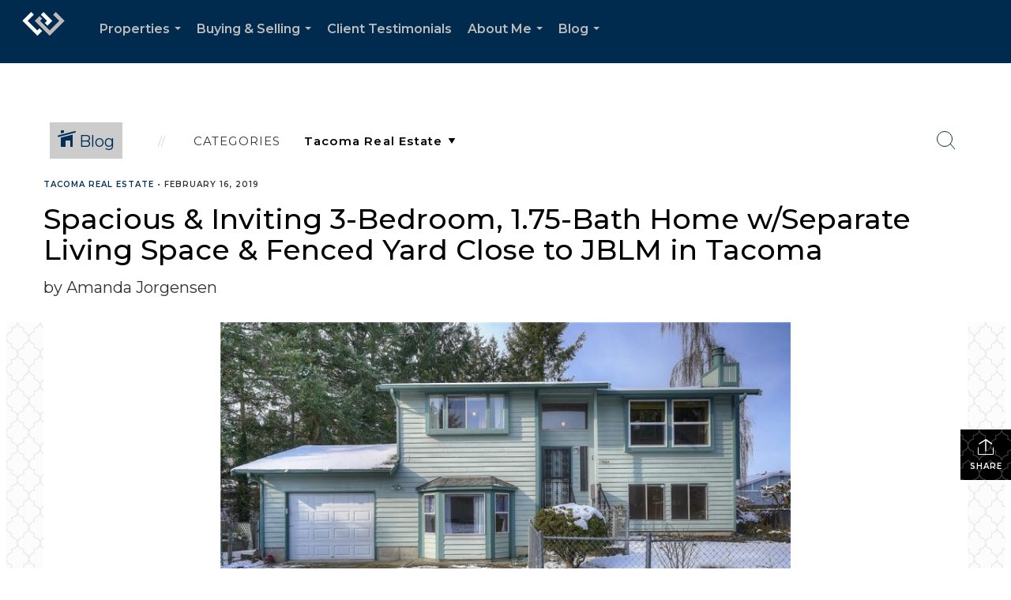

--- FILE ---
content_type: text/html; charset=utf-8
request_url: https://www.google.com/recaptcha/api2/anchor?ar=1&k=6LdmtrYUAAAAAAHk0DIYZUZov8ZzYGbtAIozmHtV&co=aHR0cHM6Ly9hbWFuZGFqb3JnZW5zZW4ud2l0aHdyZS5jb206NDQz&hl=en&v=N67nZn4AqZkNcbeMu4prBgzg&size=invisible&anchor-ms=20000&execute-ms=30000&cb=zgea0rcxe1nx
body_size: 48578
content:
<!DOCTYPE HTML><html dir="ltr" lang="en"><head><meta http-equiv="Content-Type" content="text/html; charset=UTF-8">
<meta http-equiv="X-UA-Compatible" content="IE=edge">
<title>reCAPTCHA</title>
<style type="text/css">
/* cyrillic-ext */
@font-face {
  font-family: 'Roboto';
  font-style: normal;
  font-weight: 400;
  font-stretch: 100%;
  src: url(//fonts.gstatic.com/s/roboto/v48/KFO7CnqEu92Fr1ME7kSn66aGLdTylUAMa3GUBHMdazTgWw.woff2) format('woff2');
  unicode-range: U+0460-052F, U+1C80-1C8A, U+20B4, U+2DE0-2DFF, U+A640-A69F, U+FE2E-FE2F;
}
/* cyrillic */
@font-face {
  font-family: 'Roboto';
  font-style: normal;
  font-weight: 400;
  font-stretch: 100%;
  src: url(//fonts.gstatic.com/s/roboto/v48/KFO7CnqEu92Fr1ME7kSn66aGLdTylUAMa3iUBHMdazTgWw.woff2) format('woff2');
  unicode-range: U+0301, U+0400-045F, U+0490-0491, U+04B0-04B1, U+2116;
}
/* greek-ext */
@font-face {
  font-family: 'Roboto';
  font-style: normal;
  font-weight: 400;
  font-stretch: 100%;
  src: url(//fonts.gstatic.com/s/roboto/v48/KFO7CnqEu92Fr1ME7kSn66aGLdTylUAMa3CUBHMdazTgWw.woff2) format('woff2');
  unicode-range: U+1F00-1FFF;
}
/* greek */
@font-face {
  font-family: 'Roboto';
  font-style: normal;
  font-weight: 400;
  font-stretch: 100%;
  src: url(//fonts.gstatic.com/s/roboto/v48/KFO7CnqEu92Fr1ME7kSn66aGLdTylUAMa3-UBHMdazTgWw.woff2) format('woff2');
  unicode-range: U+0370-0377, U+037A-037F, U+0384-038A, U+038C, U+038E-03A1, U+03A3-03FF;
}
/* math */
@font-face {
  font-family: 'Roboto';
  font-style: normal;
  font-weight: 400;
  font-stretch: 100%;
  src: url(//fonts.gstatic.com/s/roboto/v48/KFO7CnqEu92Fr1ME7kSn66aGLdTylUAMawCUBHMdazTgWw.woff2) format('woff2');
  unicode-range: U+0302-0303, U+0305, U+0307-0308, U+0310, U+0312, U+0315, U+031A, U+0326-0327, U+032C, U+032F-0330, U+0332-0333, U+0338, U+033A, U+0346, U+034D, U+0391-03A1, U+03A3-03A9, U+03B1-03C9, U+03D1, U+03D5-03D6, U+03F0-03F1, U+03F4-03F5, U+2016-2017, U+2034-2038, U+203C, U+2040, U+2043, U+2047, U+2050, U+2057, U+205F, U+2070-2071, U+2074-208E, U+2090-209C, U+20D0-20DC, U+20E1, U+20E5-20EF, U+2100-2112, U+2114-2115, U+2117-2121, U+2123-214F, U+2190, U+2192, U+2194-21AE, U+21B0-21E5, U+21F1-21F2, U+21F4-2211, U+2213-2214, U+2216-22FF, U+2308-230B, U+2310, U+2319, U+231C-2321, U+2336-237A, U+237C, U+2395, U+239B-23B7, U+23D0, U+23DC-23E1, U+2474-2475, U+25AF, U+25B3, U+25B7, U+25BD, U+25C1, U+25CA, U+25CC, U+25FB, U+266D-266F, U+27C0-27FF, U+2900-2AFF, U+2B0E-2B11, U+2B30-2B4C, U+2BFE, U+3030, U+FF5B, U+FF5D, U+1D400-1D7FF, U+1EE00-1EEFF;
}
/* symbols */
@font-face {
  font-family: 'Roboto';
  font-style: normal;
  font-weight: 400;
  font-stretch: 100%;
  src: url(//fonts.gstatic.com/s/roboto/v48/KFO7CnqEu92Fr1ME7kSn66aGLdTylUAMaxKUBHMdazTgWw.woff2) format('woff2');
  unicode-range: U+0001-000C, U+000E-001F, U+007F-009F, U+20DD-20E0, U+20E2-20E4, U+2150-218F, U+2190, U+2192, U+2194-2199, U+21AF, U+21E6-21F0, U+21F3, U+2218-2219, U+2299, U+22C4-22C6, U+2300-243F, U+2440-244A, U+2460-24FF, U+25A0-27BF, U+2800-28FF, U+2921-2922, U+2981, U+29BF, U+29EB, U+2B00-2BFF, U+4DC0-4DFF, U+FFF9-FFFB, U+10140-1018E, U+10190-1019C, U+101A0, U+101D0-101FD, U+102E0-102FB, U+10E60-10E7E, U+1D2C0-1D2D3, U+1D2E0-1D37F, U+1F000-1F0FF, U+1F100-1F1AD, U+1F1E6-1F1FF, U+1F30D-1F30F, U+1F315, U+1F31C, U+1F31E, U+1F320-1F32C, U+1F336, U+1F378, U+1F37D, U+1F382, U+1F393-1F39F, U+1F3A7-1F3A8, U+1F3AC-1F3AF, U+1F3C2, U+1F3C4-1F3C6, U+1F3CA-1F3CE, U+1F3D4-1F3E0, U+1F3ED, U+1F3F1-1F3F3, U+1F3F5-1F3F7, U+1F408, U+1F415, U+1F41F, U+1F426, U+1F43F, U+1F441-1F442, U+1F444, U+1F446-1F449, U+1F44C-1F44E, U+1F453, U+1F46A, U+1F47D, U+1F4A3, U+1F4B0, U+1F4B3, U+1F4B9, U+1F4BB, U+1F4BF, U+1F4C8-1F4CB, U+1F4D6, U+1F4DA, U+1F4DF, U+1F4E3-1F4E6, U+1F4EA-1F4ED, U+1F4F7, U+1F4F9-1F4FB, U+1F4FD-1F4FE, U+1F503, U+1F507-1F50B, U+1F50D, U+1F512-1F513, U+1F53E-1F54A, U+1F54F-1F5FA, U+1F610, U+1F650-1F67F, U+1F687, U+1F68D, U+1F691, U+1F694, U+1F698, U+1F6AD, U+1F6B2, U+1F6B9-1F6BA, U+1F6BC, U+1F6C6-1F6CF, U+1F6D3-1F6D7, U+1F6E0-1F6EA, U+1F6F0-1F6F3, U+1F6F7-1F6FC, U+1F700-1F7FF, U+1F800-1F80B, U+1F810-1F847, U+1F850-1F859, U+1F860-1F887, U+1F890-1F8AD, U+1F8B0-1F8BB, U+1F8C0-1F8C1, U+1F900-1F90B, U+1F93B, U+1F946, U+1F984, U+1F996, U+1F9E9, U+1FA00-1FA6F, U+1FA70-1FA7C, U+1FA80-1FA89, U+1FA8F-1FAC6, U+1FACE-1FADC, U+1FADF-1FAE9, U+1FAF0-1FAF8, U+1FB00-1FBFF;
}
/* vietnamese */
@font-face {
  font-family: 'Roboto';
  font-style: normal;
  font-weight: 400;
  font-stretch: 100%;
  src: url(//fonts.gstatic.com/s/roboto/v48/KFO7CnqEu92Fr1ME7kSn66aGLdTylUAMa3OUBHMdazTgWw.woff2) format('woff2');
  unicode-range: U+0102-0103, U+0110-0111, U+0128-0129, U+0168-0169, U+01A0-01A1, U+01AF-01B0, U+0300-0301, U+0303-0304, U+0308-0309, U+0323, U+0329, U+1EA0-1EF9, U+20AB;
}
/* latin-ext */
@font-face {
  font-family: 'Roboto';
  font-style: normal;
  font-weight: 400;
  font-stretch: 100%;
  src: url(//fonts.gstatic.com/s/roboto/v48/KFO7CnqEu92Fr1ME7kSn66aGLdTylUAMa3KUBHMdazTgWw.woff2) format('woff2');
  unicode-range: U+0100-02BA, U+02BD-02C5, U+02C7-02CC, U+02CE-02D7, U+02DD-02FF, U+0304, U+0308, U+0329, U+1D00-1DBF, U+1E00-1E9F, U+1EF2-1EFF, U+2020, U+20A0-20AB, U+20AD-20C0, U+2113, U+2C60-2C7F, U+A720-A7FF;
}
/* latin */
@font-face {
  font-family: 'Roboto';
  font-style: normal;
  font-weight: 400;
  font-stretch: 100%;
  src: url(//fonts.gstatic.com/s/roboto/v48/KFO7CnqEu92Fr1ME7kSn66aGLdTylUAMa3yUBHMdazQ.woff2) format('woff2');
  unicode-range: U+0000-00FF, U+0131, U+0152-0153, U+02BB-02BC, U+02C6, U+02DA, U+02DC, U+0304, U+0308, U+0329, U+2000-206F, U+20AC, U+2122, U+2191, U+2193, U+2212, U+2215, U+FEFF, U+FFFD;
}
/* cyrillic-ext */
@font-face {
  font-family: 'Roboto';
  font-style: normal;
  font-weight: 500;
  font-stretch: 100%;
  src: url(//fonts.gstatic.com/s/roboto/v48/KFO7CnqEu92Fr1ME7kSn66aGLdTylUAMa3GUBHMdazTgWw.woff2) format('woff2');
  unicode-range: U+0460-052F, U+1C80-1C8A, U+20B4, U+2DE0-2DFF, U+A640-A69F, U+FE2E-FE2F;
}
/* cyrillic */
@font-face {
  font-family: 'Roboto';
  font-style: normal;
  font-weight: 500;
  font-stretch: 100%;
  src: url(//fonts.gstatic.com/s/roboto/v48/KFO7CnqEu92Fr1ME7kSn66aGLdTylUAMa3iUBHMdazTgWw.woff2) format('woff2');
  unicode-range: U+0301, U+0400-045F, U+0490-0491, U+04B0-04B1, U+2116;
}
/* greek-ext */
@font-face {
  font-family: 'Roboto';
  font-style: normal;
  font-weight: 500;
  font-stretch: 100%;
  src: url(//fonts.gstatic.com/s/roboto/v48/KFO7CnqEu92Fr1ME7kSn66aGLdTylUAMa3CUBHMdazTgWw.woff2) format('woff2');
  unicode-range: U+1F00-1FFF;
}
/* greek */
@font-face {
  font-family: 'Roboto';
  font-style: normal;
  font-weight: 500;
  font-stretch: 100%;
  src: url(//fonts.gstatic.com/s/roboto/v48/KFO7CnqEu92Fr1ME7kSn66aGLdTylUAMa3-UBHMdazTgWw.woff2) format('woff2');
  unicode-range: U+0370-0377, U+037A-037F, U+0384-038A, U+038C, U+038E-03A1, U+03A3-03FF;
}
/* math */
@font-face {
  font-family: 'Roboto';
  font-style: normal;
  font-weight: 500;
  font-stretch: 100%;
  src: url(//fonts.gstatic.com/s/roboto/v48/KFO7CnqEu92Fr1ME7kSn66aGLdTylUAMawCUBHMdazTgWw.woff2) format('woff2');
  unicode-range: U+0302-0303, U+0305, U+0307-0308, U+0310, U+0312, U+0315, U+031A, U+0326-0327, U+032C, U+032F-0330, U+0332-0333, U+0338, U+033A, U+0346, U+034D, U+0391-03A1, U+03A3-03A9, U+03B1-03C9, U+03D1, U+03D5-03D6, U+03F0-03F1, U+03F4-03F5, U+2016-2017, U+2034-2038, U+203C, U+2040, U+2043, U+2047, U+2050, U+2057, U+205F, U+2070-2071, U+2074-208E, U+2090-209C, U+20D0-20DC, U+20E1, U+20E5-20EF, U+2100-2112, U+2114-2115, U+2117-2121, U+2123-214F, U+2190, U+2192, U+2194-21AE, U+21B0-21E5, U+21F1-21F2, U+21F4-2211, U+2213-2214, U+2216-22FF, U+2308-230B, U+2310, U+2319, U+231C-2321, U+2336-237A, U+237C, U+2395, U+239B-23B7, U+23D0, U+23DC-23E1, U+2474-2475, U+25AF, U+25B3, U+25B7, U+25BD, U+25C1, U+25CA, U+25CC, U+25FB, U+266D-266F, U+27C0-27FF, U+2900-2AFF, U+2B0E-2B11, U+2B30-2B4C, U+2BFE, U+3030, U+FF5B, U+FF5D, U+1D400-1D7FF, U+1EE00-1EEFF;
}
/* symbols */
@font-face {
  font-family: 'Roboto';
  font-style: normal;
  font-weight: 500;
  font-stretch: 100%;
  src: url(//fonts.gstatic.com/s/roboto/v48/KFO7CnqEu92Fr1ME7kSn66aGLdTylUAMaxKUBHMdazTgWw.woff2) format('woff2');
  unicode-range: U+0001-000C, U+000E-001F, U+007F-009F, U+20DD-20E0, U+20E2-20E4, U+2150-218F, U+2190, U+2192, U+2194-2199, U+21AF, U+21E6-21F0, U+21F3, U+2218-2219, U+2299, U+22C4-22C6, U+2300-243F, U+2440-244A, U+2460-24FF, U+25A0-27BF, U+2800-28FF, U+2921-2922, U+2981, U+29BF, U+29EB, U+2B00-2BFF, U+4DC0-4DFF, U+FFF9-FFFB, U+10140-1018E, U+10190-1019C, U+101A0, U+101D0-101FD, U+102E0-102FB, U+10E60-10E7E, U+1D2C0-1D2D3, U+1D2E0-1D37F, U+1F000-1F0FF, U+1F100-1F1AD, U+1F1E6-1F1FF, U+1F30D-1F30F, U+1F315, U+1F31C, U+1F31E, U+1F320-1F32C, U+1F336, U+1F378, U+1F37D, U+1F382, U+1F393-1F39F, U+1F3A7-1F3A8, U+1F3AC-1F3AF, U+1F3C2, U+1F3C4-1F3C6, U+1F3CA-1F3CE, U+1F3D4-1F3E0, U+1F3ED, U+1F3F1-1F3F3, U+1F3F5-1F3F7, U+1F408, U+1F415, U+1F41F, U+1F426, U+1F43F, U+1F441-1F442, U+1F444, U+1F446-1F449, U+1F44C-1F44E, U+1F453, U+1F46A, U+1F47D, U+1F4A3, U+1F4B0, U+1F4B3, U+1F4B9, U+1F4BB, U+1F4BF, U+1F4C8-1F4CB, U+1F4D6, U+1F4DA, U+1F4DF, U+1F4E3-1F4E6, U+1F4EA-1F4ED, U+1F4F7, U+1F4F9-1F4FB, U+1F4FD-1F4FE, U+1F503, U+1F507-1F50B, U+1F50D, U+1F512-1F513, U+1F53E-1F54A, U+1F54F-1F5FA, U+1F610, U+1F650-1F67F, U+1F687, U+1F68D, U+1F691, U+1F694, U+1F698, U+1F6AD, U+1F6B2, U+1F6B9-1F6BA, U+1F6BC, U+1F6C6-1F6CF, U+1F6D3-1F6D7, U+1F6E0-1F6EA, U+1F6F0-1F6F3, U+1F6F7-1F6FC, U+1F700-1F7FF, U+1F800-1F80B, U+1F810-1F847, U+1F850-1F859, U+1F860-1F887, U+1F890-1F8AD, U+1F8B0-1F8BB, U+1F8C0-1F8C1, U+1F900-1F90B, U+1F93B, U+1F946, U+1F984, U+1F996, U+1F9E9, U+1FA00-1FA6F, U+1FA70-1FA7C, U+1FA80-1FA89, U+1FA8F-1FAC6, U+1FACE-1FADC, U+1FADF-1FAE9, U+1FAF0-1FAF8, U+1FB00-1FBFF;
}
/* vietnamese */
@font-face {
  font-family: 'Roboto';
  font-style: normal;
  font-weight: 500;
  font-stretch: 100%;
  src: url(//fonts.gstatic.com/s/roboto/v48/KFO7CnqEu92Fr1ME7kSn66aGLdTylUAMa3OUBHMdazTgWw.woff2) format('woff2');
  unicode-range: U+0102-0103, U+0110-0111, U+0128-0129, U+0168-0169, U+01A0-01A1, U+01AF-01B0, U+0300-0301, U+0303-0304, U+0308-0309, U+0323, U+0329, U+1EA0-1EF9, U+20AB;
}
/* latin-ext */
@font-face {
  font-family: 'Roboto';
  font-style: normal;
  font-weight: 500;
  font-stretch: 100%;
  src: url(//fonts.gstatic.com/s/roboto/v48/KFO7CnqEu92Fr1ME7kSn66aGLdTylUAMa3KUBHMdazTgWw.woff2) format('woff2');
  unicode-range: U+0100-02BA, U+02BD-02C5, U+02C7-02CC, U+02CE-02D7, U+02DD-02FF, U+0304, U+0308, U+0329, U+1D00-1DBF, U+1E00-1E9F, U+1EF2-1EFF, U+2020, U+20A0-20AB, U+20AD-20C0, U+2113, U+2C60-2C7F, U+A720-A7FF;
}
/* latin */
@font-face {
  font-family: 'Roboto';
  font-style: normal;
  font-weight: 500;
  font-stretch: 100%;
  src: url(//fonts.gstatic.com/s/roboto/v48/KFO7CnqEu92Fr1ME7kSn66aGLdTylUAMa3yUBHMdazQ.woff2) format('woff2');
  unicode-range: U+0000-00FF, U+0131, U+0152-0153, U+02BB-02BC, U+02C6, U+02DA, U+02DC, U+0304, U+0308, U+0329, U+2000-206F, U+20AC, U+2122, U+2191, U+2193, U+2212, U+2215, U+FEFF, U+FFFD;
}
/* cyrillic-ext */
@font-face {
  font-family: 'Roboto';
  font-style: normal;
  font-weight: 900;
  font-stretch: 100%;
  src: url(//fonts.gstatic.com/s/roboto/v48/KFO7CnqEu92Fr1ME7kSn66aGLdTylUAMa3GUBHMdazTgWw.woff2) format('woff2');
  unicode-range: U+0460-052F, U+1C80-1C8A, U+20B4, U+2DE0-2DFF, U+A640-A69F, U+FE2E-FE2F;
}
/* cyrillic */
@font-face {
  font-family: 'Roboto';
  font-style: normal;
  font-weight: 900;
  font-stretch: 100%;
  src: url(//fonts.gstatic.com/s/roboto/v48/KFO7CnqEu92Fr1ME7kSn66aGLdTylUAMa3iUBHMdazTgWw.woff2) format('woff2');
  unicode-range: U+0301, U+0400-045F, U+0490-0491, U+04B0-04B1, U+2116;
}
/* greek-ext */
@font-face {
  font-family: 'Roboto';
  font-style: normal;
  font-weight: 900;
  font-stretch: 100%;
  src: url(//fonts.gstatic.com/s/roboto/v48/KFO7CnqEu92Fr1ME7kSn66aGLdTylUAMa3CUBHMdazTgWw.woff2) format('woff2');
  unicode-range: U+1F00-1FFF;
}
/* greek */
@font-face {
  font-family: 'Roboto';
  font-style: normal;
  font-weight: 900;
  font-stretch: 100%;
  src: url(//fonts.gstatic.com/s/roboto/v48/KFO7CnqEu92Fr1ME7kSn66aGLdTylUAMa3-UBHMdazTgWw.woff2) format('woff2');
  unicode-range: U+0370-0377, U+037A-037F, U+0384-038A, U+038C, U+038E-03A1, U+03A3-03FF;
}
/* math */
@font-face {
  font-family: 'Roboto';
  font-style: normal;
  font-weight: 900;
  font-stretch: 100%;
  src: url(//fonts.gstatic.com/s/roboto/v48/KFO7CnqEu92Fr1ME7kSn66aGLdTylUAMawCUBHMdazTgWw.woff2) format('woff2');
  unicode-range: U+0302-0303, U+0305, U+0307-0308, U+0310, U+0312, U+0315, U+031A, U+0326-0327, U+032C, U+032F-0330, U+0332-0333, U+0338, U+033A, U+0346, U+034D, U+0391-03A1, U+03A3-03A9, U+03B1-03C9, U+03D1, U+03D5-03D6, U+03F0-03F1, U+03F4-03F5, U+2016-2017, U+2034-2038, U+203C, U+2040, U+2043, U+2047, U+2050, U+2057, U+205F, U+2070-2071, U+2074-208E, U+2090-209C, U+20D0-20DC, U+20E1, U+20E5-20EF, U+2100-2112, U+2114-2115, U+2117-2121, U+2123-214F, U+2190, U+2192, U+2194-21AE, U+21B0-21E5, U+21F1-21F2, U+21F4-2211, U+2213-2214, U+2216-22FF, U+2308-230B, U+2310, U+2319, U+231C-2321, U+2336-237A, U+237C, U+2395, U+239B-23B7, U+23D0, U+23DC-23E1, U+2474-2475, U+25AF, U+25B3, U+25B7, U+25BD, U+25C1, U+25CA, U+25CC, U+25FB, U+266D-266F, U+27C0-27FF, U+2900-2AFF, U+2B0E-2B11, U+2B30-2B4C, U+2BFE, U+3030, U+FF5B, U+FF5D, U+1D400-1D7FF, U+1EE00-1EEFF;
}
/* symbols */
@font-face {
  font-family: 'Roboto';
  font-style: normal;
  font-weight: 900;
  font-stretch: 100%;
  src: url(//fonts.gstatic.com/s/roboto/v48/KFO7CnqEu92Fr1ME7kSn66aGLdTylUAMaxKUBHMdazTgWw.woff2) format('woff2');
  unicode-range: U+0001-000C, U+000E-001F, U+007F-009F, U+20DD-20E0, U+20E2-20E4, U+2150-218F, U+2190, U+2192, U+2194-2199, U+21AF, U+21E6-21F0, U+21F3, U+2218-2219, U+2299, U+22C4-22C6, U+2300-243F, U+2440-244A, U+2460-24FF, U+25A0-27BF, U+2800-28FF, U+2921-2922, U+2981, U+29BF, U+29EB, U+2B00-2BFF, U+4DC0-4DFF, U+FFF9-FFFB, U+10140-1018E, U+10190-1019C, U+101A0, U+101D0-101FD, U+102E0-102FB, U+10E60-10E7E, U+1D2C0-1D2D3, U+1D2E0-1D37F, U+1F000-1F0FF, U+1F100-1F1AD, U+1F1E6-1F1FF, U+1F30D-1F30F, U+1F315, U+1F31C, U+1F31E, U+1F320-1F32C, U+1F336, U+1F378, U+1F37D, U+1F382, U+1F393-1F39F, U+1F3A7-1F3A8, U+1F3AC-1F3AF, U+1F3C2, U+1F3C4-1F3C6, U+1F3CA-1F3CE, U+1F3D4-1F3E0, U+1F3ED, U+1F3F1-1F3F3, U+1F3F5-1F3F7, U+1F408, U+1F415, U+1F41F, U+1F426, U+1F43F, U+1F441-1F442, U+1F444, U+1F446-1F449, U+1F44C-1F44E, U+1F453, U+1F46A, U+1F47D, U+1F4A3, U+1F4B0, U+1F4B3, U+1F4B9, U+1F4BB, U+1F4BF, U+1F4C8-1F4CB, U+1F4D6, U+1F4DA, U+1F4DF, U+1F4E3-1F4E6, U+1F4EA-1F4ED, U+1F4F7, U+1F4F9-1F4FB, U+1F4FD-1F4FE, U+1F503, U+1F507-1F50B, U+1F50D, U+1F512-1F513, U+1F53E-1F54A, U+1F54F-1F5FA, U+1F610, U+1F650-1F67F, U+1F687, U+1F68D, U+1F691, U+1F694, U+1F698, U+1F6AD, U+1F6B2, U+1F6B9-1F6BA, U+1F6BC, U+1F6C6-1F6CF, U+1F6D3-1F6D7, U+1F6E0-1F6EA, U+1F6F0-1F6F3, U+1F6F7-1F6FC, U+1F700-1F7FF, U+1F800-1F80B, U+1F810-1F847, U+1F850-1F859, U+1F860-1F887, U+1F890-1F8AD, U+1F8B0-1F8BB, U+1F8C0-1F8C1, U+1F900-1F90B, U+1F93B, U+1F946, U+1F984, U+1F996, U+1F9E9, U+1FA00-1FA6F, U+1FA70-1FA7C, U+1FA80-1FA89, U+1FA8F-1FAC6, U+1FACE-1FADC, U+1FADF-1FAE9, U+1FAF0-1FAF8, U+1FB00-1FBFF;
}
/* vietnamese */
@font-face {
  font-family: 'Roboto';
  font-style: normal;
  font-weight: 900;
  font-stretch: 100%;
  src: url(//fonts.gstatic.com/s/roboto/v48/KFO7CnqEu92Fr1ME7kSn66aGLdTylUAMa3OUBHMdazTgWw.woff2) format('woff2');
  unicode-range: U+0102-0103, U+0110-0111, U+0128-0129, U+0168-0169, U+01A0-01A1, U+01AF-01B0, U+0300-0301, U+0303-0304, U+0308-0309, U+0323, U+0329, U+1EA0-1EF9, U+20AB;
}
/* latin-ext */
@font-face {
  font-family: 'Roboto';
  font-style: normal;
  font-weight: 900;
  font-stretch: 100%;
  src: url(//fonts.gstatic.com/s/roboto/v48/KFO7CnqEu92Fr1ME7kSn66aGLdTylUAMa3KUBHMdazTgWw.woff2) format('woff2');
  unicode-range: U+0100-02BA, U+02BD-02C5, U+02C7-02CC, U+02CE-02D7, U+02DD-02FF, U+0304, U+0308, U+0329, U+1D00-1DBF, U+1E00-1E9F, U+1EF2-1EFF, U+2020, U+20A0-20AB, U+20AD-20C0, U+2113, U+2C60-2C7F, U+A720-A7FF;
}
/* latin */
@font-face {
  font-family: 'Roboto';
  font-style: normal;
  font-weight: 900;
  font-stretch: 100%;
  src: url(//fonts.gstatic.com/s/roboto/v48/KFO7CnqEu92Fr1ME7kSn66aGLdTylUAMa3yUBHMdazQ.woff2) format('woff2');
  unicode-range: U+0000-00FF, U+0131, U+0152-0153, U+02BB-02BC, U+02C6, U+02DA, U+02DC, U+0304, U+0308, U+0329, U+2000-206F, U+20AC, U+2122, U+2191, U+2193, U+2212, U+2215, U+FEFF, U+FFFD;
}

</style>
<link rel="stylesheet" type="text/css" href="https://www.gstatic.com/recaptcha/releases/N67nZn4AqZkNcbeMu4prBgzg/styles__ltr.css">
<script nonce="OeO-WGaeos7gOFSg2ViQzg" type="text/javascript">window['__recaptcha_api'] = 'https://www.google.com/recaptcha/api2/';</script>
<script type="text/javascript" src="https://www.gstatic.com/recaptcha/releases/N67nZn4AqZkNcbeMu4prBgzg/recaptcha__en.js" nonce="OeO-WGaeos7gOFSg2ViQzg">
      
    </script></head>
<body><div id="rc-anchor-alert" class="rc-anchor-alert"></div>
<input type="hidden" id="recaptcha-token" value="[base64]">
<script type="text/javascript" nonce="OeO-WGaeos7gOFSg2ViQzg">
      recaptcha.anchor.Main.init("[\x22ainput\x22,[\x22bgdata\x22,\x22\x22,\[base64]/[base64]/[base64]/[base64]/[base64]/UltsKytdPUU6KEU8MjA0OD9SW2wrK109RT4+NnwxOTI6KChFJjY0NTEyKT09NTUyOTYmJk0rMTxjLmxlbmd0aCYmKGMuY2hhckNvZGVBdChNKzEpJjY0NTEyKT09NTYzMjA/[base64]/[base64]/[base64]/[base64]/[base64]/[base64]/[base64]\x22,\[base64]\\u003d\x22,\x22wpoUeMKKM0deNsOQPsKIVMK5wrxZwpxxV8ODDklvwoXCmcO0wqXDojhZYX3CmzxTOsKJYEPCj1fDjlTCuMK8Q8OGw4/CjcOxTcO/e3zCmMOWwrRww74IaMOYwoXDuDXClcK3cAFtwrQBwr3CsgzDrijCthsfwrNyOQ/[base64]/CohRseALDuHBkwoNKwofDr0omw5QUHcKhTl4QJcOXw4QswphMWjVeGMO/w50fWMK9WMK1ZcO4WzPCpsOtw5JAw6zDnsOSw6/Dt8OQbSDDh8K5D8OuMMKPOH3DhC3DlMOYw4PCvcOTw798wq7Dn8Onw7nCssOtTGZmNMKPwp9Ew6zCq2J0dXfDrUM6cMO+w4jDi8OYw4w5ZMKkJsOSUcKiw7jCrjdkMcOSw6vDokfDk8OrUDggwq/DrwohLMOsYk7ClsKHw5s1wrJxwoXDiDpNw7DDscOmw7rDomZPwpHDkMORIkxcwonCncKuTsKUwoZ9Y0Bzw48ywrDDsnUawofCuC1BdATDnzPCiR7DkcKVCMOJwokoeS3CoQPDvA7CvAHDqVQ4wrRFwodLw4HCgC/DvifCucODS2rCgn3Dp8KoL8KIKBtaK0rDm3kXwrHCoMK0w6vCusO+wrTDkgPCnGLDq1rDkTfDgcKkRMKSwqQSwq5pUHFrwqDCsFtfw6gfFEZsw7N/G8KFKDDCv15zwok0asKOE8KywrQsw6HDv8O4csO0McOQJmkqw7/DuMKDWVVhd8KAwqENwo/DvyDDk0XDocKSwoMQZBc+TWo5woNIw4Iow45jw6JcOFsSMWDCrRszwolJwpdjw7XClcOHw6TDnxDCu8KwKyzDmDjDpsKTwppowrg4XzLCoMK7BAxAZVxuLy7Dm05Vw7nDkcOXB8OaScK0Sxwxw4sZwo/DucOcwohiDsOBwqlMZcONw6sKw5cAGwsnw57CtcOWwq3CtMKCbsOvw5kswqPDusO+wo5hwpwVwpvDu04dVRjDkMKUbsKfw5tNd8OpSsK7XRnDmsOkCV8+wovCtsKtecKtNXXDnx/CnMKZVcK3LcOhRsOiwpoYw63DgXdaw6A3ZcO6w4LDi8O/dhYyw7TChMO7fMKuWV43wpFGasOOwqpyHsKjEMOswqAfw53CumERHcKlJMKqP2/DlMOcZsOsw77CogERLn90AlgmMDcsw6rDnh1hZsO6w5vDi8OGw7XDvMOIa8ORwqvDscOiw6HDsxJufMO5dwjDssOrw4gAw4fDqsOyMMKjSELDtifCo0dSw4vCiMKbw5RlGUsPFMO4HAnCn8OtwqDDlVRLRcOkZhjDkktVw6/CosKSRQ/Dpi4Aw4bDli/CrCVhFXnCvkIGMTkhC8KRw6XDhD/DvsKrWSAVwrxPwofCkXMsJsKeNl/DsgAgw6nCjUkBW8Omw7fCpwx1bw3Ct8KUfiYKYTTChkh7wot2w6oTUlV2w5A7OcKYKsK/Jw43JmB/w5LDl8K6T0bDiAIyEDrCk3NIacKaJ8KhwpN0QVJDw48AwpDCgjPDs8KAwoVkQkzDrsK7dlHCrQ0Ww6spHzkyFwxzwoXDrcOgw5PDm8K5w6XDj37CtHh3PsO4wrgxfcKnBnfCiVNtwq/CncK5wr7Dt8OTw5zDgBzCpR7Dl8OOwpQrwprCpMOeel9nQ8Kqw7vDjFzDuRjCujTCssOnHz9oIm84WkNow7Qlw5dWwrTDlcKBwpJlw6rDoHTCvU/[base64]/CnsOdHiDDr0XCqMOkAsOGUMOQw6zDl8KIcx4ZRlTCm0gCC8O9M8K2dGE9UntNwpE2w7vDlMOgTSRoT8KmwqrDgcKbEcO7wp7Dp8KKG0PClB17w4gCIFFswptvw7/Do8KDEMK2STwqasKGwokRZFlMZmLDlMKbw4Aew5TCkFzDuxFcWX59wopkwrfDqcOywqVoworClz7CscOjDsOPwqvDkMOUcCbDvV/DiMKwwrY3TiIcw44Owo9xw7nCs0bDqGsLFsOHawJewrPCnR/[base64]/DnsOTwp/DuMK4w4AQwq5wEsKKZcOgw7XCn8KZw7XDuMKbwqE1w5LDuwtrYUILUMOEw6gfw7bCnkrDqArCtMOUwrjDuTTCj8OjwqN6w6/Dsk/DsBM7w7B3HsKNTMK3VGHDkcKIwqI8K8KvUT8NQMKwwrxXw7/CqnHDlsOkw54EJHwyw68AZ1QQw7xpdMOUMk3DqsKJUUDCtcK4LMKrHzXCtCXCq8OTw4XCocK/[base64]/TsOxwoXCoMOxwoXDsMKAw6nDnhMGdsK7fX/[base64]/DvcOgCQcIw4pmwrUtNsOxIsK9QMKVw4BoJcOpGXTCol3DvsKlwr8VDX/CjjzCr8KyYcODScOYLsOgw7l3A8KpSRJqQw/[base64]/ClwrDkMKDTlvCnQHCgmcNw4PDicKew6J4VMKPw5TCi30Uw6XCtMKqwpoKw5HChDloL8OjFjbDpMKFEcO9w4cSw4YYNX/DoMKkIgvCk2BUwoAoT8O1woXDrTjDicKHwppSwrnDm0suw483w6vCpBrDhADCusKpw5vCinzDiMK1wpzDssOYwrpDwrLDrBFOeXRkwp9rQsKmfcKZMsKTwr9kVgLCh2DDqFLDr8OWGU3DusOnwr7CqQ5Fw5DCvcKxRXbDhVsVS8KgfVzDhWIgQFJJE8K8BB4xGVLDq2/CthTDncKJwqbDscOFaMOYB2bDrsKoQU59NMKiw75xNhrDn3pvEMKewqDCjMKmQ8Orwp3Ci1LDo8K3w648wqjCugjDgcOvw6J6wpk3wpnDi8KtFcKjw5pdwo7CiAzDnxx/w4LDqwPCtHTDjcOeFcOsb8O/HlhIwopgwqYywrjDnAtLazsrwpBKL8K7Aj0CwofCkWAZWBnCs8OtS8OfwpFDw5DCqcKzbcOBw6DDk8KNRCXDg8KMasOmw5PDoXppwpMvw7XDpcKzfnQwwoXDpyM/w5vDglbCvmMnFVfCocKIw7bChxVOw4rDssOPMk1/wrzCtidwwrDDol0Gw5nDhMK+e8K0wpd8w7UrT8OFIRnDqcKSXsOxZTTDsH5JL012O3PDqUZ4L1vDoMObC2sfw4JdwptSBQFpMcK2wr/CnEzDgsO0ZDjDvMKjIC4+wq1kwoZxaMKOZcOSwo0/wqDDqsO4w7I5w7t6wptuQADDonHCucKPAGRfw4XChCPCr8K2wpQ2DsOBw5XCuXkIS8KaPHfCkcO+S8KUw5QDw71pw61Zw68pG8OXYhs3wqo3w5vCksOCWn8hw4LCvG4bA8K/wofCj8OTw7YOdm3Cn8KafMO4Gg3DjyTDj0zCuMKfFhHDjwDCs0bDscKBwpXCsWIUCyhnWAQ+UsOjSMKxw4TCrkvDhmk3w5rDk0tGO37DvQfDlMOTwoLDimk6bMOhw60Ew4lmw7/DuMK8w4pGXsKwEnYhw59Qw6/CtMKIQTMyHiwyw695wpkUwo7CglnCrMKcwqEyOcKSwqfClFXCtDvDnMKETDjDqB41HT3DtMKkbxEHXAPDjsO9VyZkSMOmw6dJG8Odw5HCjxTDk0h9w7ojNkZhwpYGWX/Dik7CuijDg8Ovw4HCtBYfE3bCr0Y1w6jCg8K2Y2YQOFLDs1ErTMKyw5DCr1nCqifCqcOMwrHDtRPCuVzDi8KswoXCosKWS8OHw7h+FUweAUrCiV3DpDZdw43CusKRcCoDP8OywqDCk0XClg5iwqnDqW5bUsKwHBPCoSzClMK7I8KHDQ/Dr8OZZsKDB8Kvw7TDugAUWiDDmWVqwqtFwr/CsMKMBMK2P8KrHcOow4jDrMOZwpZYw60uw7DDpkvCrhgOJlpkw4IZw4bCmw9aS2I+dTpdwq5xVXBLAMOzw5XCmDzCsjIUM8Kmw74nw4EowojCucOtwrtWAlDDhsKNM1fClX0twod1wq/ChMO5ZsKyw61/[base64]/I8Kww4cUFWwtwpJAOl3CuFI2cT9GUSIzf2DCtMO9wqvCp8K2L8OBIjDCsGDDksO4RMKvw6LCuRIKJk8+w4fDucKfTEHDuMOowqNIfcKZw6BAwobDtFXCl8OpOQYSbnUtGMKWH18iw7/[base64]/DtE0kWztYYsKZTsKhwo3DgMOLw4A+DcKRw7fDnMOEw6k5MXtyZcKtw70yfMK0Xg/DpXjDrF8cZMO2w5/[base64]/CjlDClEA4wp5kwobClGpFw6PCumTCjQ9kwpHDnT4mbMKOw4jCknnCgRplw6UEwo3CpMOJw6hDMiBrC8KJX8KvNMOrw6BQwrjClsOsw5c0F1wtP8OAWQMzJSNuwqTCkW/CkSZKd0Bmw4/CgDN0w7bCjVFmw53DmwHDmcKUIcKYJlsJwr7CpsOtwr3DksOFw53Do8KowrjDpMKAwrzDqkLDlWEkwpFqwrDDnkzCv8KrB3x0fz0lwqctMCY+wpY/[base64]/DllDDisKpwpjCgMKAKjrDqBbDisO1w4YDwqbDmsKPwppKw5MYUnrDgGnCrl/CpcOeMcK8wqEiMhDCtsOYwppSBjfDnsKSw7nDvB/ChcOlw7bDicOZa0ppTsKyJx3CqMOYw540MMKdw7xgwp87w77CkMOtEE3CtsKzQSQYGMOaw5RrPUpzHwDCrFvDkykRw5dHw6VtJRUzMsOawrBJLCvCsC/[base64]/acOswpzCpcOmUCc6wrcFwpnDpwLDn3JDwrNTXMOgACxlw6jDtmPClllgOXrCuzBsTsKyHsOywrDDvXE+wol1a8Olw4HCicKfDsKww7zDtsO+w7Njw5EfVsOuwoPDhsKfFSlIYMOXQsOtEcOTwrJ+cE1/wrphw5FtKw46HRLCqFt5B8KpUFE+IGEfw5QAecK1wp/DgsOLbjNTw5Vnf8O+EcOkwrsLUHPCpmMMecKQWj3DssORGMOowr9VOsKaw4TDhTxBw40uw5RZQcKXFiXCgsOaOcKjw6HDvMOVwqoQRG/CuHHDqDcNwrIPw73Cl8KAfkXDm8OPF1LDgsO/aMKmHQ3CoRp/w5lpw63CgC4NSsOOODJzwqslQMOfworDtm3DjXLDogvDmcOVwr3Du8OCa8Kfe2k6w7J0J1JrRMOQWnXChcOYEcKtw55CAi/Dm2ItGmbChMOSw4QLYsKoYDF5w64owpkjw6pKw77CkyfCt8KEeggiSsKEccOlecKDVm1ZwrjDunkPw5I2fy/Cn8OAwrMcc3Ndw6ErwoLCisO4AcKJHS4zeyfCk8KBQMO0bMOcLHQEGhLDoMK6TsOKw5XDnjXDjCdeZX/Crj8SPHERw4HDjxPCkxnDsX3CoMOsw5HDuMOaFsOyAcOTwpNmY05BcMK6w6nCucKSYMOsK05UIsOUw7ltw6LDtX5iwobDu8Kqwph/wq9ww7XCmwTDo0DDsWXCvcKfE8OVUlB3w5LDhVbDi0oiDxnDnynCu8OMw73DtsOnSjlHwqTDlsOqZHfCicKgw65zw45fS8KCL8OVecO2wopeR8OLw7xpw5nDv0VWLiFrF8K/w4JKKsKJWjg7a0UkUMKNZMOzwrYvw7sNwqVuVMKgHcKlP8KwdULCqS5Ew6pjw5XCq8ONWhRKK8KXwq8uCVDDpm/CvR/DtCEdES/[base64]/[base64]/w5oAw5DDvsKfXsOjw7HCigPCtQLDlTdjwqQGIsOVwq3DncOLw6fCqB3Cp2I8QMKwZQRUw5LDpsK/esOxw413w702wpTDlHbDusOpAMOXUH1Pwq5jw7gqSVY6w6siw7PDmDVpw4hEUMOkwqXDocOCwpVDW8OoYw5vwrl2QcKUwpTCkifDrWMkAwBGwr0AwojDgsKnw4PDi8OKw77DucKhUcOHwp/DgncwO8KIT8KzwrVYw5nDv8OuUnfDqcOzHBfCqcO5dMO/[base64]/BsO0S2rChQkOw6YXcsOdWsKKVUcSw6YXZMKpEm7DiMKnLDzDpMKLB8OUbmrCmX9wHSfCmznCvXtHcMO1UWNfw4HCiVbDrMO1wqVYw4xawo/Dh8O2w41cd0vDn8OMwqvDr27Di8KxXsObw7jDj1/Cq0bDjcOMw57DgzpANcK6OznCiR7DvsO5w7bCljgbcWHCpGHCr8OnJcKSw4DDhj7CvlbDhRpNw7rCr8KyWE7ChDkSTzjDqsOETMKAJnbDqT/Du8KMQcKVRcOqw7zDnwYww4jCrMKnTxg6w5zDnw/DiGldwo9zwrHDtUFUOBzCih3CsCFtAVLDmwXDjH7CuwvDmFYQXSVtF2jDrwc+PWwWw71oW8KaQnklHB7DoxI+wrtNDMKjfcOURCtWMsOuw4PDs3A/[base64]/ZcOUwojDqcOSwqAkwpsow5hiBGRHMMOxwrAVWcKiwo/Do8KYw5xPOcK9LU0TwoEfU8K5w5HDhj0wwp3DjEIWwqcyw6jDuMOgwoTCmMOxw53CgnQzwrbCojd2GTzCisO3w5EQCR4oK0/DlgnDvlIlwpB9wojDk3EBwqbCsXfDlnjCjMKwTFnDuUDDrRA/[base64]/dwMGw6jCk0rCtmDCuWnClTLCtGnCoUwfeUkKwoBbwrLDg1BowonChsOzwobDhcOSwrcRwp4AFMKjwrZTKxoNw4d9N8Oxw7dywok/B3xWw4MGZFbCtcOrJj98wofCozfDoMKGw5LClsKtwqjCmMKCB8KvBsOLwpU2dSp/FX/CiMKHV8KIR8KHN8Ozw63DojTDmT3DoHIBZHJNQ8KTSgTDsBfDuG/DisKFGsOcK8OWwoMSUHDDtcO7w5nDv8KlBMKxwph1w4bDhF/ChApGOlBjwqvDoMO5w7/CgMKYwqw/[base64]/DlBxnBsO0az/DkMKrwq1Te1ZwQcOXwr4Xw5/ClcOzwoMhwpLDhydow7NYEMOdYsOewq1Tw7bChMKKwqnCgkh9ej7DgGYuAMOAwqrCvkcJCsK/JMKqwr/DnH56NljDk8KVD3nCsjYEB8O6w6fDvcKCRXPDq0PCj8KCNsKuGzvDr8KYKcKYw4fCoRIXwqvDucKbPsKOecO6wrvCvzNxHx3DljPCmBJww4YYw5bCu8KxG8KOYsKawoBpeXd5wr/CgsKcw5TChsO5wpcYOjVsIMOxdMOnwrVbLFFHw7Ukw47DgMOZwo0SwrDCtVR4woLCmRgww5nDicOhP1TDqcOvwqQUw7fDnjLCrnDCjcKAw7ZHwo/[base64]/DilEdPA9Fw63DpDZVYsKwG8KCexXDkMOww6zDjD/DjsOoNFjDvMKOwqtJw7AwRWZhWnLCr8OuN8OmKn5xEcKgw5VZwrvDkBTDrWEtwo7ClMOZO8OZMlfCkzRiw48BwqnDqMKFCnfCoHt+KMOYwqDDssODesOww6/[base64]/[base64]/dcKtA8OPLMKkwr7DvSnCrjxzw5fDmMOZw7nDigjCjUI4w40yZmbCsiNvdsOiw5hJwrjDgsKTYA4fBsOQKMOdwpXDnMOjw5LCr8OzCSvDn8OIX8Kow6rDvjfCocKhGFN5wo8PwrnDlsKiw6JxNMKzdF/Ds8K6w4/DtwHDgsOLR8KSwoV3EjYgJztwKRxZwqvDl8KxRGJrw73DuysBwppNacKKw5vCjMKuw4HCr2FHUXkqSi0MDlBrwr3DhSgUF8KuwoELw6vCuypwS8KKEsKURMKAwrzCj8OEUVhWSxvDt2kyHsO/LlHCoHEywpjDqMOzSsKVw6HDhWnCvMKrwotUwrRGFMKowqfDisKaw68Pw6DCucKQwovDpSXCgmXCu1PCicK4w5bDtyXDlMOxwr/Dg8OJeUgcw7pdw4NCbcOGbgzDlMK7eSXDssOKc27ChUXDrMKaLsOfS1ghwq/[base64]/BMKZQsOQwpHCrh5SwrEHVyXDv8KteMOxOMOVwqxFw5XDtMO8G1xxJMK6acOnJcKFLAxSCMK3w5DDkQ/DpsOqwpptMcKAZlYaRsKVw4/CmMOmEcO6w7ECVMOVw6oDI0fDsULCicO5wo4rH8Kcwq0xOThzwpx7E8KHE8OFw7oxRMOrNWsvw4nDvsKdwp5vw5DDp8KXAGvCn1XCq1E/DsKkw54zwozCn11nSE51F0Qjwp8sf0N0D8OROXMcCVfCssKfF8K6wqbCi8OUw7HDuiAIbcOUwr3DnhdkHMOVw5pFEHrCkiRxZUE/w6TDt8O7wpXDvRfDrmltLcKceHBCwprCvB5mw7HDsjDCjyxMwrbCpT0xHjTDpmtZwqPDjFTCtsKKw5sRTMKbw5MZKS/CuhnDgUAED8KMw5FtRsOrJ0seDA4lCjzChjFhYcOaO8OPwoM1Hmc2wrsSwozCm0kAOMO3ccKyIDbDrTdrTcORw5PCgsORPMONw5JSw6HDtzsbH1MoMcOoPEHCucOpw7w9FcOGwpM8U3ARw57Dn8OSw7/CrMK4NMK/wp4YUcKHwoLDuxfCo8KGEMK9w5tpw4XCmCIdQzPCp8KiR2NDH8OuAhtqNEzDpxvDgcOGw57DjSwoJxovOHnDjcO5ZcOzV3Aaw4wVccO0wqplAsODRMO2wqJ/R2EgwpjCg8OaQCzDnsKgw79Ow7zDp8KJw6rDhFbDmMK/w7FZacKAGVrCr8KgwpjDljZ+EsOqw6x4wprDkCYTw4rDrsKuw4rDmsKKw5JCwp7CnMOhwoFxIC9KFFM9bxfCnmVIBUlafiwFwrkyw4JCd8OJw4YtPT7DoMKDGMK/[base64]/DjzV/[base64]/Ci8K0wqICwp8iwoHCuk3DhnrCjsKqYcKpBz/Cu8KVBWPCksKuDsOhw6U/[base64]/CuMK/w7Ngw4JiwoHDhsOLBMOdS1/Ct8K+woYMLcK/aXtWRcOOYhJTN2NyK8K7QgvCpBzCpRpsLXDConU6wohFw5Mlw7rCqsOzwozCssKleMKqM2HDqgzDkxM1e8KVacK6awE1w6rDgw54ecKew7k/wrQ0wq0Twr4aw5vDpsOFYsKBCMOkc0Ikwqp6w6lmw7vDl14/BXnDlgZiIGIQw6M1Ck1zwq1EfV7DgMK5P1kKKUBtw4zCpQYVesKsw65VwofCiMKqThFTwpHCiz9jw4NlAwvDhxFkPMOSwotZwqDCuMKRXMK/LjPDv0JPwrHCrsKnT1lBw6nCj3AVw6jCj0LDj8K+wr4QAcKhwp1ZBcOOcRDDsRFEwoQKw5UTwqzCkBbDmcKwAHfCmzXCgy7Dly/CnmpCwqN/dU3CvX7CiHwVJMKmw7nDuMKdLw/DoUZUwqXDjsOrwoNPNX7DnMKxXMOKDMK0wqshMBDCucKwbk/CucKbAREcR8Ojw7XDmUnCt8OSwo7CqivCsEclw4fDrsOJfMKkw5zDv8KFw6zCtV3Dvi0FOcOHOmnClDzDkGwdI8K4LTALw7JEDwVKJMOcw5fDocK7ccKRw7TDvls6wqkjwqLDlk3Dv8OfwphOw5HDpg/[base64]/DvsO2BWBUU8OvOhvCg17CqGdpRCA2w6jCocK8wq7CgVvDlMOPwo82D8KUw4/Ct0TCtMK/bsK7w4E0C8KwwrHDpg7Dtx3CjsK5wqvCgQfDicKvQ8Oow4nCjm8zOMKVwphgTMOYdRlRacK8w54qwrpiw4PDm2gEwoLDl3VFdFomLMK1IxkfFVHDlXd6ajtYEigWVRvDmgPDvxXDnm7CtMK+LT3DiDnCs2BAw47CgRwPwpg6w6/[base64]/[base64]/PsKwwrbDkA/CncKuw4jCgMKfdynCq8Opwp5Hw7pgw7Z6woQ7wqfCslHCt8KHwp/DssKFw77CgsOFwrBqwo/Dsg/DrmgwwrPDow7CgsOoDlxHSAjCowHCjldRHn9Qwp/[base64]/wq1Mw6jCtUXDt0dNw6XDnVkcUUhjIXp3U8KvwqEIwo4fY8OzwooCwqFERC/Ct8KKw79/[base64]/[base64]/wrZLwo1yw6snOF1iw4vDkMOtw4jCj8K5wrtVehh+wrgAdlHDpsKlwp/CocK8woo/[base64]/Cmw1cw4NyYS7DpllLf3nCg8Kbw5wlwr8VAMOHU8Kqw6vChMOKKGbCs8OibMK1fDMHFsOjNSVmFcOmwrUJw4vDgEnDvD/Du1xrK3JTScOLwrLCsMK8TF7Cp8KON8OkP8OHwo7DoQcnMiZ+wpHDpcORw5JKwrHCiRPDrkzDuAI5w6rChDzDgBLDnRxaw6oUIlVZwqDDmwXCnsOsw5jCoCnDicOLLcOaHMKgw647f28Kw4tEwpwHZjPDkHbCi3HDsD/[base64]/CgDHDunbDrMO5w4nCty1rwoA2UhdPRMKyCVDDoH8OXmzDisKywozDk8K9ZQjDjcOZw5UgfcKbw73Di8OVw6fCr8OrRcO/[base64]/CuQbCggbDnj1Ew7QPfsKKwqXDmBRTw7xZaHDCsizClcKAQHxHw4BQesKJwr4nQcKiw44XKUjCvlLDuR18wrXDsMK5w6ojw4F8KAHCrsOww5HDqi85worCkgPDmMOuOnFlw51qJ8OFw65wKcOpZ8KzaMKywrfCvcK/woUAJ8KGw74kFCvClh8QHlPDjF9DVMKABMO1GS8owotSwovDqcOZT8Ocw7rDqMOnYsOHcMO0f8KbwrnDiW/DoEUYfBM+wrfCpcK0N8KLw5bCh8K3FHszbHlpFMOGZVbDucOtdXnDgHMPQsOfwq/[base64]/DvGkXw685Rnt9bE3CqnM+LcK2B8KNw4B1S8O/w5/CnsOdwoQqOxfCpcKTw5/DosK3RsO7Mw5iAFAhwrckw5Qhw716wp/CmRzCpMKew7I2wqBfDcOOPhjCsDFLw67CgsOlwrDCtiDCmwYFfsKvTcKjJ8OhTMKRKmfCuyQLETQ2XkbDnhJWwpbDjsO1TcKlw4dQasOaC8KhJsK1a3tnaTtYFA/DrHMOwr8qw6LDgVlybsKsw5bDoMOQGMK1w7dcDlMvFcOCwpXDnjrDljfCrMOGfkgLwoY4wp4tVcKPaGHCgMOMwqnCvA7CuVwmw47DkUbClT/CnhtswpDDscOiwr4Bw7kWbMKxN2TDqMKhH8OswrHDnxcaw53CusKcAS4qWcOtImk5TMKHR1PDgcKfw7HCo2R2GT8sw6PCnsOlw6Rgw67DgHnCiQZtw7TChit3wrUuYmsvSGPCscKsw4/Cg8Kbw5AWQQXChyRgwpdAKMKlRcKmwo7CslQKNhTCuXjDk1UnwroAw6/Ds3hjbkYCLMKkw5Jqw7ZUwpRMw6TDjTbCgiHCpsKcw7zDkwo5NcOOwoHDoUoraMOpwp3DpsOIwq/[base64]/[base64]/DpsKEW8OpwrbCpMOZw7DChcK2w6R5w5QAw4x+WAjCnwrDlloaS8OPeMKeb8KHw4HDtAp8w5x8TDLCiTQvw4kiDiTCgsKtwp3Dp8K6wo7DplBaw6PCjsKSJMOow5wDw7J1bcOgw5B1FcO0woTDq0LDjsK2w7/CmVItIsOOw5t9FWzCg8KVKknCmcOKNEJZSQjDswzCrHpiw50FV8OeDMOJw73CssOxB3HDl8Kaw5DCgsKAwoRDw4VtMcKwwpTCvMOAw7bDlGLDpMOeKQYoEn/DsMK+wpkyVmcmwpnDoBhUHMKAwrAyRMKRH3nCoyDDkkPDh04PVhHDmMOpwqJuN8OkHh7Cn8K9DV97wrzDnsKYwoXDrG/CmHR/w6cKccKlJsOmTDocwqPClR/DmsOxMH3DtkFmwofDmsK+wqAmJMOGd3jCm8KWbWnCrEdaQsKkCMKVwpXDv8K/PMKZFMOxVmQrwoXCl8KUwq3CrcKAOnrDs8O4w4kuNMK4w6TDjsKOw4VWGCnCrsKOEiIUezLDvMOnw77CiMOjQG0hVMOmRsOQwrsxw54ZZknCtcKxwrgGworDiEbDt23DkcORQsKqP0c/[base64]/ChMOdw6/DkgvDvcKmKiIfwolXwpoaRsKTwr8Hd17Chjpbw7kcZcO5enDDoRDCgC7Ck3p7A8K8GMKod8ODCMOxR8Omw7UjCXRwOxLCg8OefijCusK0w4HDulfCpcOFw6FyZivDt2LClWh5wqkOYMKKT8OewqR/XW4HT8OCwpVVDsKJRT/DryfDnBsGExsnfcO+woFbYcK/wpV4wqxnw53CiVRRwq51XTrDtcK1LcOYHkTCogpbQhXDhW3ChMK/V8OTImUCQ13Co8OGwpPDhAnCohVswo7CvCfClMKzw6jDvsOYCcKBw7/[base64]/[base64]/[base64]/DgmHDjgPDmnHDvDQyw4DCjkFXc2QCUMK9FSklVHvCo8KAeyVUTMOsS8O9wpslwrVqDcKmOXcKwrTDrsKNaj7CqMKNFcKewrQNwqYzfwFGwqTCr1HDlkpwwrJ/wrY9JMOfwq9LLAfCucKXSn4Zw7TDlcK9w7LDoMOgwqjDtH7CmjDCoFfDqkDDlMKlf2DCh10JLMKBw7Zlw7DCpmXDlMOHNmPDm0bDpMO8BcOgNMKfwoXDi1o/wrk7wpEQVcKcwppNwrvDiWjDhcK+G0fCnjwCacO4A3zDuSowLkNeQ8KSwrHCpcO8w6R/NGnCn8KmUmNFw7MCM2rDqljCsMK7QMKWU8OpR8Kcw7fCrALDt13ClcOew6NLw7hbJsKhwozDtx3ChmbDoUnCoW3DrzXCgm7CiiIJcnvDoiorYRFRG8OrZhPDvcO7wrnCpsKywppVw7Iew5vDgW3CokJbZMK1OD12VgnCksOFJzbDjsO1wo/[base64]/DhMOHZgldw7ILXjkgw5p/w6DCjsKRw4TDkH/CvcKsw4VUEMOaSWrDn8ORTlciwrDCkXvDucKvG8K8B1NiAGTDncOtwpHChErCmwTDhsKewpsbKMOPwr/[base64]/w6F8GMKfK8KXX8KzXMOfw5fCt8OMw5XCpXoSw5kmM05mSgIxCcKLHMKcLMKUe8KPcBslwoEdwp/Cs8KKHcO/XMO5wrZsJcOiwq0Lw5TCksOGwp5Uw4ITwqjDiAA/XHPDhsOXesOowrjDvsKVO8KVeMOPNFnDrsK3w7PCjT14w4rDi8KtLMOYw7VsBcKkworCl39/E1lOwqZmCUjDo3law6TCtsK4wpYNwq/DtsOKw4rCr8K+ODPCkzbDgh/DnsKdw7pCY8K3WMKiwrBWPAvCgkTCiGY+wptbHGXCnMKlw4XDlh8jHCVMwqlEwoN/woliZy7DskDDomFCwoBBw406w6Zuw4/Dt1XDmMKzwrzDucO1UzAmw5fCggDDqcKUwpzCsTrCp3YoVlV4w7HDs03DgApNDMKsQMOtw6caP8ORw5LCisOjY8OdNlEjFRwoF8K0b8K1w7JiamLDrsO/wqs0VH8cw6BxdDTCrjDDn3EEwpbDq8KSEXbCqR40AMOnZsKLwoDDjQdjwptRwp3CjQRDCcO/wpPCssOkwpHDocKYw6t+JsKpwooawrLClQl4Q1s0BMKXwp/[base64]/wrHCvkEbdgXCjH7Dn8KXw5fCu8KTG8Orw4w3EsOFw6DCjMOUYjnDj0/CnVVNwonDtw7CoMOlKjBGd3vDi8KBXsKWbVvCuQDCrsKywrgLwq3DsD3DvCwuw43DqF/DoxTDosOODcKhwobCggRKDF7Cn0kMA8OWU8OrVUV0MmTDuWhDb1bCqGMgw74vwoLCqcO6TMKuwqfDmMOGw4/DrCVoJcO4G1rCgz1gwoXCgcK2LWYjUMKWwpoEw60mKArDgcKrDcK8R1rDvxjDvsKGw7pCOWgvcVN0w7lnwqdvwrrDnMKow4HCiDnCsQ91ZMK5w5k4DjrCusKswqocKSdnwpIJf8KrTFXCri4Tw47DhiDCv2kYfW4WKwrDqw8dwq7DtsOuKRJ/PsKHwolOXsKdw4/DlldnIm4YDMOgYsK0w4nDssOJwpAUw67DgQvCusKowqU5w7VSwrEfEkzDiA0qw4fCgTLDg8KEC8OnwqAfw4XCjcKlSsOCeMK+wotqW0vCnBYuF8KObsKEQ8KBwpNTIkPChsK/aMKRw7PCpMOQwo8BeAllw4PChcKKMcOuwognOXrDox7CqcOGXcOuKkomw4LDn8KFw48hacO0wrxeasOAwpBVHMKbwp1cbsKeYSxswrJDwprCusKMwpjCksKNacOdwovCoVdVwr/Cq1XCvsKIWcKILMKHwrMZCsKZKsKHwq42RMKzwqPDksKaHVd/w499DMOQwodHw45fwp/DkRrDgyrCnMKKwqPCosKtwo3CogzCksKUw6vCl8OEb8K+ezgZOGYwKBzDpH87wqHCi2XCo8OVVFYPUMKvaQnCvz/Cq3/DjMOxZsKJVzLDqMKzIR7CiMOHKMO/Y1zCs3rDmV/DtUhjL8KhwrNbwrvCg8KJw73Dn17ClUAzTCNdLnYEUMK0QTt+w4HDsMKkAzo4KcO2NgVJwqjDosKdwqhlw5fDk13DuDvCgsKwHHvClHUkE2BuJ1Vsw6kKw5bCtV3CpsOlwpTDvFEPw77DvkIKw5XCqysvBT/CtWXDncKow7U3w4jCgcOaw7zDrMK7w4ZhTQBIJsKpHUMpwpfCvsONMsOVCsKWGsKpw4/CvzUtCcO+c8OqwoE5w5jCmRLDqQvDtsKOw4DCgXFwJcKQDWp3IUbCr8OiwqUuw7nChcKxPHXCqgwBG8Osw75Sw4pqwrdowqfDuMKdK3fDm8KnwrjCnhTCjsOjacOnwrNiw5bDv23CqsK/M8KeWHttEcKQwqvDulZ2bcKTScOuwptDacO0CBYedMOeDMODw6nDsjxCL2c9w6jDi8KTa1jCisKkw6bDtAbClyPDjyzCnCwywovCl8OEw53DoQ8xCGB/wr8tQ8KxwpMkwojDk2zDphzDpVpnVT/Cu8Kuw6nCocOuSzbDv3/CmXPDig7CjsKUYsKcDcO/wqpCDsKkw6BRaMKVwoJud8Ktw6J/[base64]/Dj8OEfsKSTglZTzvDt8OlDsOqw5zDh8KDwod3w7PDmyY6GWnCnBAZAXg4P109w41kI8Onwo81UxrCtDvDrcOvwqtCwqJIMMKlD2/DlFQfUsKvIwZmw6zDtMOWS8KZBGNSwqgvVW3CssOlWi7DoSR0wpbCrsK4w4AEwoLCn8K7fMKiM1jDo1vDiMO5w7bCs2EFw5jDl8OOwqrDnzg6w7ZPw7kqRsKlPsKgw5rDj2hWwooCwrnDsTASwobDjsKqQg/DocOaA8OYHAQ2J0zCtgVIwqbDo8OMDsOKwqrCosOWDyo/w7tawqE0VMO9NcKMBiksCcO0fF0uw74jAsOuw4LCuF48WMKTQ8OVOcKyw4oywr5hwrPDnMO7w7fCjAs1GXDDtcOowpgxw7svRSzDlhnCssORTjDCuMOEwpXCrsOlw4DDvyolZkUlwpNxw6PDnsKMwpsrKcKdwobDul8owpjDjnPCq2bCjMKEwoopwrYUPjd2wpc0RsK/wr5xaSTCkT/CnkZAwpdPw5htOnDDmS/[base64]/LMK/bGLCjEZow7ovw4DDlD99woBrNcOlW1nCoBLChX5PBktSwr0xwoXCl1dawr1Aw6tGSCjCqcOZIcOFwpbDlGwxeA1OPAbCpMOyw43Dk8KGw4AFZsOXQ0RfwrPDli5Qw4bDrcKlOGrDmMOowo9aDnfCsVx/[base64]/DtW0ePMOSw6gOw58KV8KfbSpEW1FRw6JnwqrCsQgRw4nCusKUEiXDrMK9w4LDtMKHwpvDosKtwqVSw4RGw5/Dly9GwoHDnEMVw7vDl8K/wqFTw6zCpyUOwrjCvXDCnMK2wq4Kw60HW8KrLi1kw4PDoBPCuCvDslHDpnLCqsKCIHtfwqgYw7PDmjDCvMONw7gAwrh6JsOHwrPDnMKLwqnCux4hwoXDq8K/[base64]/CqnrCosKkwqzCgcKtw5rCsw7Do8KiO8KBSHrDt8OSwoPCo8OAw63Cr8O+wrQFQ8KswrY9YzA1wowFw78ET8KKwpLDqlvDt8KBwpXCosOuFQIUwq8Dw6LCl8O2woVuDMKuDXbDl8OVwoTDtsO5w53CgQ/[base64]/CjcO4wp1zw7bDvmk6FMKBW8OUBcKeXF5+DcKrY8Odw5FhR1rCkWfCm8OZfHJfGjhIwpo4AsKQw6c/wp7CjGd3w6vDpzTDvsO4w43DoUfDsCjDlUhnwoLCsAEOd8KJJVjCp2HDt8KEwoNmSBMPwpY0B8OCL8OPC19WBj/CpyTDmcKiGcK/KMOPWi7CkcKcM8KAZGrCl1bCm8KycsKPwonDomlTbUEywpLCjcO6w4nDtMORw6nCnsK2eCZ3w6HCuEjDjsOuwoQeSH7ChsOKaCd5wpTDp8K8w6J/wrvChgsHw6tTwpFOYXLDmiY9wq/DqsOfWMO5w5VCH1B3OArCrMKGOkrDscOqHnMAwrHCpWEVw6nDosO4f8Otw7PCk8KrajYgE8ODwp8fAsO7bHN6G8Oow7LDkMOkwq/[base64]/[base64]/DtcOTTlTDlMO7WTHCkMObM2XCg20Sw6XCgjTDuzZQwr5fO8KAK2UkwoPCpsK/wpPDhcKYw67Cs0NfMsKDw7TClsKcNhZkw7PDgFtgw5vDslpIw5LDvMObDWHDg2nDkMKZJxtuw4vCvcKyw4EswozCl8OTwpVvwqTDj8KFckp7SV9Yc8O8wqjDsm06w5I3MWzCssO/bsO1MMODfwg0wqrDjwEDwqrCsSzCsMOKw69zP8Onwq5SOMKza8KVwpoPw6XDjcKWQiHCrMKYwrfDucOTwrXDu8KqUzs9w5ADU3vDnMKdwpXCn8OFw6XCqsO3wpPCmwPDiWB0w6/DvMKMNlZ9dirCkic1wpTCj8KVwobDtX/DoMOrw45rw6vDlsKtw5tRJsOKwp3CrQDDux7Ds3dkXQfCr14dcCcmwr9JYMOvQSoAfQXCicOaw4Bxw4cAw5jDpR7DsWbDtMKywp/Cg8KwwoIDXsOybMOfAGBAMsKdw4nCtQlIEHLDvcKoRA7Ck8Kcw7I3w4TCjAbDklvCvFLCsGHCmMOfa8OiWMOVHcOCGsKuCVkZw4QFwqNtWsOyDcOVBy4Pw4jCssKAwoLDow9kw4suw6PCgsKWwo0GSsOYw4fCl3HCtWrDmMKUw4F8QsKVwogFw7DDqsK8wr/CpE7Cki0cJcOywrFXb8KiOsKBSQVsaVRbw6LDrMK2YWwuScOPwp4Sw7IQw7AKMiwTGW5VVcOTN8OVwpDDusK7wr3CjTXDk8ODE8O8OcKDH8O1w4LDtsKSw6bDownClyUFMF93ZF7DmsOdScOQLMKDesKIwo4yAE9dV3DClg/CtGQMwozDhE5/esKNwprDv8Kvwp9pw5xowofDj8K0wrrChMO+FMKow4vClMO+wrMBThTDj8Kzw77CvcKBEGvDr8O3w4bDrsKeGVPDpQBmwroODcKjwqXDvzlLw7oGbsOid0kvQndtwqfDmUcOIMOIcMKFF208c1cRbMKZw6HCg8KiUsKxKTdJOE/Cu2Y4TDTCi8K3w4vCpQLDnHrDt8OIwpTCkSbCgTLCoMOIGcKaNcKHw4LCi8OIOsKMRsO5w5zCgQPDkFvDm3s9w43Cn8OAIAtXwoLDhB9pw6EZwrZcwpl+UmgtwqlTw4VEXT5DSkjDmE/DpMONciFswqUeYSzCvHA+QcKlBMOLw7/CqDPCtsKTwqzCnsOOIsOmXCPCnyhkw5HDnU/DvcKHw5IXwpLDoMOnPwXDug81wpfDtz9mZE7DkcOVwoYOw6nCgxpmDMKBw6Z0wpvDhsK6wqHDlyEJwo3Cg8KywqJRwoRFW8K5wq/[base64]/[base64]/[base64]/CnMOmw40kQcOdccKgGFVcw5XChlsdw6RRXG3Dj8OoHWlWwpdhw5/[base64]/w5HCvcK2w6MWO8KoRGI\\u003d\x22],null,[\x22conf\x22,null,\x226LdmtrYUAAAAAAHk0DIYZUZov8ZzYGbtAIozmHtV\x22,0,null,null,null,0,[21,125,63,73,95,87,41,43,42,83,102,105,109,121],[7059694,717],0,null,null,null,null,0,null,0,null,700,1,null,0,\[base64]/76lBhn6iwkZoQoZnOKMAhmv8xEZ\x22,0,0,null,null,1,null,0,1,null,null,null,0],\x22https://amandajorgensen.withwre.com:443\x22,null,[3,1,1],null,null,null,1,3600,[\x22https://www.google.com/intl/en/policies/privacy/\x22,\x22https://www.google.com/intl/en/policies/terms/\x22],\x22tklGcKcROWjjOYIi0BGSkzdjzkQtedjjHqrHG+iZVUw\\u003d\x22,1,0,null,1,1769935729531,0,0,[160],null,[206,221],\x22RC-tcmoWwr2OwG2JA\x22,null,null,null,null,null,\x220dAFcWeA6AgqlQWpGtYGbGhXUJ9nK37nKSUi3W0TYwQzuXMTl5B3rJOtTR-CmE9jk_A--rbAHx7UGtxE9HVASXPlHbuBiucBCDXQ\x22,1770018529534]");
    </script></body></html>